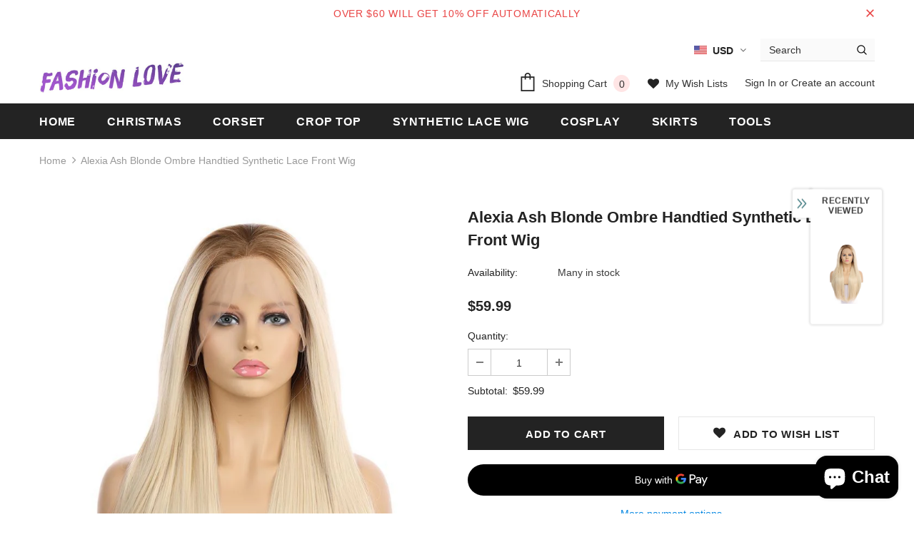

--- FILE ---
content_type: text/javascript; charset=utf-8
request_url: https://fashionlovehunter.com/products/alexia-ash-blonde-ombre-handtied-synthetic-lace-front-wig-dl0058.js?_=1769014873719
body_size: 625
content:
{"id":4321309524108,"title":"Alexia Ash Blonde Ombre Handtied Synthetic Lace Front Wig","handle":"alexia-ash-blonde-ombre-handtied-synthetic-lace-front-wig-dl0058","description":"\u003cp\u003eWig Type: Lace Front\u003c\/p\u003e\n\u003cp\u003eMaterial: Heat Friendly Fiber - High quality heat friendly fiber looks and feels like natural hair; plus it can be styled with heat tools.\u003c\/p\u003e\n\u003cp\u003eCap Construction: Lace Front Back Weft Glueless Cap with Sew in Combs\u003c\/p\u003e\n\u003cp\u003eColor: Same as the picture. \u003c\/p\u003e\n\u003cp\u003eCap Size: Head Circumference about 21\" - 21.5\"\u003c\/p\u003e\n\u003cp\u003eApprox. Length\u003cspan class=\"Apple-tab-span\"\u003e\u003cspan\u003e 22\u003c\/span\u003e\u003c\/span\u003e\"\u003c\/p\u003e","published_at":"2019-10-31T15:39:18+08:00","created_at":"2019-10-31T15:39:22+08:00","vendor":"Princesswig","type":"Ombre Wig","tags":["Lace front wig","ombre lace wig","Silver Ombre Wigs","Silver Synthetic Lace Front Wigs","Silver wig","synthetic lace front wig","wigs"],"price":5999,"price_min":5999,"price_max":5999,"available":true,"price_varies":false,"compare_at_price":null,"compare_at_price_min":0,"compare_at_price_max":0,"compare_at_price_varies":false,"variants":[{"id":31068135161996,"title":"Default Title","option1":"Default Title","option2":null,"option3":null,"sku":"DL0058","requires_shipping":true,"taxable":true,"featured_image":{"id":13309818273932,"product_id":4321309524108,"position":1,"created_at":"2019-10-31T15:39:22+08:00","updated_at":"2019-10-31T15:39:22+08:00","alt":"Alexia Ash Blonde Ombre  Handtied Synthetic Lace Front Wig DL0058 - princesswig","width":749,"height":1000,"src":"https:\/\/cdn.shopify.com\/s\/files\/1\/2494\/4242\/products\/DL0058_2.jpg?v=1572507562","variant_ids":[31068135161996]},"available":true,"name":"Alexia Ash Blonde Ombre Handtied Synthetic Lace Front Wig","public_title":null,"options":["Default Title"],"price":5999,"weight":350,"compare_at_price":null,"inventory_management":null,"barcode":"","featured_media":{"alt":"Alexia Ash Blonde Ombre  Handtied Synthetic Lace Front Wig DL0058 - princesswig","id":5480495939724,"position":1,"preview_image":{"aspect_ratio":0.749,"height":1000,"width":749,"src":"https:\/\/cdn.shopify.com\/s\/files\/1\/2494\/4242\/products\/DL0058_2.jpg?v=1572507562"}},"requires_selling_plan":false,"selling_plan_allocations":[]}],"images":["\/\/cdn.shopify.com\/s\/files\/1\/2494\/4242\/products\/DL0058_2.jpg?v=1572507562","\/\/cdn.shopify.com\/s\/files\/1\/2494\/4242\/products\/DL0058_1.jpg?v=1572507562"],"featured_image":"\/\/cdn.shopify.com\/s\/files\/1\/2494\/4242\/products\/DL0058_2.jpg?v=1572507562","options":[{"name":"Title","position":1,"values":["Default Title"]}],"url":"\/products\/alexia-ash-blonde-ombre-handtied-synthetic-lace-front-wig-dl0058","media":[{"alt":"Alexia Ash Blonde Ombre  Handtied Synthetic Lace Front Wig DL0058 - princesswig","id":5480495939724,"position":1,"preview_image":{"aspect_ratio":0.749,"height":1000,"width":749,"src":"https:\/\/cdn.shopify.com\/s\/files\/1\/2494\/4242\/products\/DL0058_2.jpg?v=1572507562"},"aspect_ratio":0.749,"height":1000,"media_type":"image","src":"https:\/\/cdn.shopify.com\/s\/files\/1\/2494\/4242\/products\/DL0058_2.jpg?v=1572507562","width":749},{"alt":"Alexia Ash Blonde Ombre  Handtied Synthetic Lace Front Wig DL0058 - princesswig","id":5480495972492,"position":2,"preview_image":{"aspect_ratio":0.75,"height":1000,"width":750,"src":"https:\/\/cdn.shopify.com\/s\/files\/1\/2494\/4242\/products\/DL0058_1.jpg?v=1572507562"},"aspect_ratio":0.75,"height":1000,"media_type":"image","src":"https:\/\/cdn.shopify.com\/s\/files\/1\/2494\/4242\/products\/DL0058_1.jpg?v=1572507562","width":750}],"requires_selling_plan":false,"selling_plan_groups":[]}